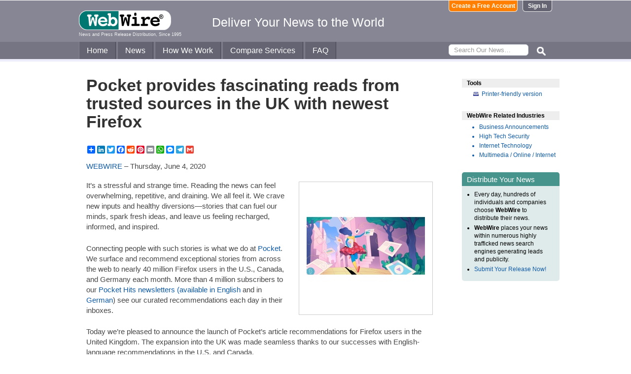

--- FILE ---
content_type: text/html
request_url: https://www.webwire.com/ViewPressRel.asp?aId=259961
body_size: 7031
content:



<!DOCTYPE html PUBLIC "-//W3C//DTD XHTML 1.0 Transitional//EN" "http://www.w3.org/TR/xhtml1/DTD/xhtml1-transitional.dtd">
<!-- Microdata markup added by Google Structured Data Markup Helper. -->
<html xmlns="http://www.w3.org/1999/xhtml" xmlns:fb="http://ogp.me/ns/fb#">
<head>
<meta http-equiv="Content-Type" content="text/html; charset=ISO-8859-1" />


<title>Pocket provides fascinating reads from trusted sources in the UK with newest Firefox  |  WebWire</title>
<meta name="description" content=" It’s a stressful and strange time. Reading the news can feel overwhelming, repetitive, and draining. We all feel it. We crave new inputs and healthy diversions—stories that can fuel our minds, spark fresh ideas, and leave us feeling recharged, informed, and inspired.  Connecting people with such stories is what we do at  Pocket. We surface and recommend exceptional stories from across the web to nearly 40 million Firefox users in the U.S., Canada, and Germany each month. More than 4 millio..." />
<meta name="keywords" content="stressful, strange, time, reading, news, feel, overwhelming, repetitive, draining, feel, crave, inputs, healthy, diversionsstories, fuel, minds, spark, fresh, ideas, leave, feeling, recharged, informed, inspired, connecting, people, stories, pocket, surface, recommend, exceptional, stories, web, nearly, 40, million, firefox, users, canada, germany, month, 4, millio, webwire, press release, news release" />

<meta property="og:title" content="Pocket provides fascinating reads from trusted sources in the UK with newest Firefox"/>
<meta property="og:type" content="article"/>
<meta property="og:url" content="https://www.webwire.com/ViewPressRel.asp?aId=259961"/>
<meta property="og:image" content="https://photos.webwire.com/prmedia/7/259961/259961-1-m.jpg"/>
<meta property="og:image:width" content="240" />
<meta property="og:image:height" content="240" />
<meta property="og:site_name" content="WebWire"/>
<meta property="og:description" content=" It’s a stressful and strange time. Reading the news can feel overwhelming, repetitive, and draining. We all feel it. We crave new inputs and healthy diversions—stories that can fuel our minds, spark fresh ideas, and leave us feeling recharged, informed, and inspired.  Connecting people with such stories is what we do at  Pocket. We surface and recommend exceptional stories from across the web to nearly 40 million Firefox users in the U.S., Canada, and Germany each month. More than 4 millio..."/>
<meta property="fb:app_id" content="438758792812728" />


<link rel="canonical" href="https://www.webwire.com/ViewPressRel.asp?aId=259961" />
<link rel="alternate" type="application/rss+xml" href="http://rssfeeds.webwire.com/webwire-recentheadlines" title="WebWire | Recent Headlines" />



<link rel="stylesheet" href="/css/webwire-main.css?201503" type="text/css" />
<link rel="stylesheet" href="/css/font-awesome-4.7.0/css/font-awesome.min.css" type="text/css" />


<link rel="stylesheet" href="/css/webwire-article.css" type="text/css" />


</head>

<body id="article">

<!-- Start #header -->
<div id="header-outter">
	<div id="header-inner-top">
		<div id="ww-logo">
		<a href="/"><img src="/imgs/webwire-logo-header.png" alt="WebWire - Press Release Distribution Services" title="Press Release Distribution Services Provided By WebWire" width="187" height="40" border="0" /></a>
		<h6>News and Press Release Distribution, Since 1995</h6>
		</div>
		<div id="tagline"><h3>Deliver Your News to the World</h3></div>
		<div id="header-buttons">
			
				<a href="LoginNoPR.asp" class="button btn-login">Sign In</a>
				<a href="PRRegistration.asp" class="button btn-register">Create a Free Account</a>
			
		</div>
	</div>

	<div id="header-inner-bottom">
		<ul id="top-nav-menu">
			<li id="m-home"><a href="/">Home</a></li>
			<li id="m-news"><a href="/recent-headlines.asp">News</a></li>
			<li id="m-how"><a href="/how-we-work.asp">How We Work</a></li>
			<li id="m-services"><a href="/OurServices.asp">Compare Services</a></li>
			<li id="m-faq"><a href="/faq.asp">FAQ</a></li>
			<li id="m-search">
				<div id="search-bar">
				<form id="searchForm" method="post" action="/SearchResults.asp" onsubmit="return topSearch_TextField_Validator(this)">
					<input name="txtSearch" type="text" id="searchbox" maxlength="50" placeholder="Search Our News&hellip;"/>
				</form>
				</div>
				<img src="/imgs/icons/search-ico.png" width="35" height="35" id="s-ico" />
			</li>
			
		</ul>
	</div>

	<div id="services-bar">
		<ul id="top-services-menu">
			<li id="m-all"><a href="/ourservices.asp">All</a></li>
			<li id="m-wp"><a href="/ourservices-prod1.asp">WebPost</a></li>
			<li id="m-wr"><a href="/ourservices-prod3.asp">WebRelease</a></li>
			<li id="m-tm"><a href="/ourservices-prod4.asp">Targeted Media</a></li>
			<li id="m-ws"><a href="/ourservices-prod5.asp">Wire Service</a></li>
		</ul>
	</div>




</div>

<!-- End #header -->



<!-- Start #wrap -->
<div id="wrap" itemscope itemtype="http://schema.org/NewsArticle"> 


<!-- Start #content -->
<div id="content">



<h1 itemprop="headline">Pocket provides fascinating reads from trusted sources in the UK with newest Firefox</h1>




<h2 itemprop="alternativeHeadline"></h2>

<!-- AddToAny BEGIN -->
<div class="a2a_kit a2a_default_style" data-a2a-url="https://www.webwire.com/ViewPressRel.asp?aId=259961" data-a2a-title="Pocket provides fascinating reads from trusted sources in the UK with newest Firefox">
<a class="a2a_dd" href="https://www.addtoany.com/share"></a>
<a class="a2a_button_linkedin"></a>
<a class="a2a_button_twitter"></a>
<a class="a2a_button_facebook"></a>
<a class="a2a_button_reddit"></a>
<a class="a2a_button_pinterest"></a>
<a class="a2a_button_email"></a>
<a class="a2a_button_whatsapp"></a>
<a class="a2a_button_facebook_messenger"></a>
<a class="a2a_button_telegram"></a>
<a class="a2a_button_google_gmail"></a>
</div>
<script>
var a2a_config = a2a_config || {};
a2a_config.onclick = 1;
a2a_config.num_services = 10;
</script>
<script async src="https://static.addtoany.com/menu/page.js"></script>
<!-- AddToAny END -->

<br />

<div style="margin-bottom:20px;"><span itemprop="publisher" itemscope itemtype="http://schema.org/Organization"><span itemprop="name"><a href="https://www.webwire.com/" rel="nofollow">WEBWIRE</a></span></span> &ndash; <span itemprop="datePublished" content="2020-06-04">Thursday, June 4, 2020</span></div>

<div class="mediaBox"><a href="https://photos.webwire.com/prmedia/7/259961/259961-1.jpg?2026114234249" class="ww_lnktrkr imgBox"><img itemprop="image" alt=""  border="0" width="240" src="https://photos.webwire.com/prmedia/7/259961/259961-1-m.jpg?2026114234249" /></a><div class="imageCaption"></div></div>

<span itemprop="articleBody">


<p>It’s a stressful and strange time. Reading the news can feel overwhelming, repetitive, and draining. We all feel it. We crave new inputs and healthy diversions—stories that can fuel our minds, spark fresh ideas, and leave us feeling recharged, informed, and inspired.</p>

<p>Connecting people with such stories is what we do at <a href="https://getpocket.com/explore/?utm_medium=referral&utm_source=blog&utm_campaign=uk-newtab&utm_content=iswhatwedo" target="_blank" class="ww_lnktrkr" referrerpolicy="unsafe-url" rel="nofollow">Pocket</a>. We surface and recommend exceptional stories from across the web to nearly 40 million Firefox users in the U.S., Canada, and Germany each month. More than 4 million subscribers to our <a href="https://getpocket.com/en/explore/pocket-hits-signup?utm_medium=referral&utm_source=blog&utm_campaign=uk-newtab&utm_content=en-newsletter" target="_blank" class="ww_lnktrkr" referrerpolicy="unsafe-url" rel="nofollow">Pocket Hits newsletters (available in English</a> and in <a href="https://getpocket.com/de/explore/pocket-hits-signup?utm_medium=referral&utm_source=blog&utm_campaign=uk-newtab&utm_content=de-newsletter" target="_blank" class="ww_lnktrkr" referrerpolicy="unsafe-url" rel="nofollow">German</a>) see our curated recommendations each day in their inboxes.</p>

<p>Today we’re pleased to announce the launch of Pocket’s article recommendations for Firefox users in the United Kingdom. The expansion into the UK was made seamless thanks to our successes with English-language recommendations in the U.S. and Canada.</p>

<p>What does this mean for Firefox users in the UK? Open a new tab every day and see a curated selection of recommended stories from Pocket. People will see thought-provoking essays, hidden gems, and fascinating deep-dives from UK-based publishers both large and small — and other trusted global sources from across the web.</p>

<p>Where do these recommendations come from? Pocket readers. Pocket has a diverse, well-read community of users who help us surface some of the best stories on the web. Using our flagship <a href="https://app.adjust.com/m54twk?redirect_macos=https://itunes.apple.com/us/app/pocket-save-read-grow/id309601447?mt=8&redirect_windows=https://play.google.com/store/apps/details?id=com.ideashower.readitlater.pro&hl=en_US&campaign=pocket&adgroup=mozilla-blog&creative=pocket-app" target="_blank" class="ww_lnktrkr" referrerpolicy="unsafe-url" rel="nofollow">Pocket app</a> and <a href="https://getpocket.com/firefox_learnmore?utm_medium=referral&utm_source=blog&utm_campaign=uk-newtab&utm_content=built-into-firefox" target="_blank" class="ww_lnktrkr" referrerpolicy="unsafe-url" rel="nofollow">save button</a> (built right into Firefox), our users save millions of articles each day. The data from our most saved, opened, and read articles is  aggregated; our curators then sift through and recommend the very best of these stories with the wider Firefox and Pocket communities.</p>

<p>The result is a unique alternative to the vast array of content feeds out there today. Instead of breaking news, users will see stories that dig deep into a subject, offer a new perspective, and come from outlets that might be outside their normal reading channels. They’ll find engrossing science features, moving first-person narratives, and entertaining cooking and career how-tos. They’ll discover deeply reported business features, informative DIY guides, and eye-opening history pieces. Most of all, they’ll find stories worthy of their time and attention, curated specifically for Firefox users in the United Kingdom. Publishers, too, will benefit from a new stream of readers to their high-quality content.</p>

<p>Pocket delivers these recommendations with the same <a href="https://help.getpocket.com/article/1157-pocket-new-tab-faq-uk" target="_blank" class="ww_lnktrkr" referrerpolicy="unsafe-url" rel="nofollow">dedication to privacy</a> that people have come to expect from Firefox and Mozilla. Recommendations are drawn from aggregate data and neither Mozilla nor Pocket receives Firefox browsing history or data, or is able to view the saved items of an individual Pocket account. A Firefox user’s browsing data never leaves their own computer or device. .</p>

<p>We welcome new Pocket readers in the UK — alongside our readers in the U.S., Canada, and Germany — and hope you find your new tab is a breath of fresh air and a stimulating place to refuel and recharge at a time when you may be needing it most.</p>

<p>Download Firefox to get thought-provoking stories from around the web with every new tab. Be sure to <a href="https://support.mozilla.org/en-US/kb/hide-or-display-content-new-tab" target="_blank" class="ww_lnktrkr" referrerpolicy="unsafe-url" rel="nofollow">enable the recommendations</a> to begin reading.</p>
</span>
<br />

 <p>( Press Release Image: <a href="https://photos.webwire.com/prmedia/7/259961/259961-1.jpg" target="_blank" rel="nofollow" class="ww_lnktrkr">https://photos.webwire.com/prmedia/7/259961/259961-1.jpg</a> )</p>

<br />


	<dl id="relatedLinks">
		<dt>Related Links</dt>
		<dd><a href="https://blog.mozilla.org/press/2020/06/pocket-provides-fascinating-reads-from-trusted-sources-in-the-uk-with-newest-firefox/" target="_blank" class="ww_lnktrkr" referrerpolicy="unsafe-url" rel="nofollow">Source</a></dd>
		<dd></dd>
		<dd></dd>
	</dl>


<p id="wwguid">WebWireID259961</p>

<!-- AddToAny BEGIN -->
<div class="a2a_kit a2a_default_style" data-a2a-url="https://www.webwire.com/ViewPressRel.asp?aId=259961" data-a2a-title="Pocket provides fascinating reads from trusted sources in the UK with newest Firefox">
<a class="a2a_dd" href="https://www.addtoany.com/share"></a>
<a class="a2a_button_linkedin"></a>
<a class="a2a_button_twitter"></a>
<a class="a2a_button_facebook"></a>
<a class="a2a_button_reddit"></a>
<a class="a2a_button_pinterest"></a>
<a class="a2a_button_email"></a>
<a class="a2a_button_whatsapp"></a>
<a class="a2a_button_facebook_messenger"></a>
<a class="a2a_button_telegram"></a>
<a class="a2a_button_google_gmail"></a>
</div>
<!-- AddToAny END -->

<br /><br /><br />

<p class="newsDisclaimer"><br />This news content was configured by WebWire editorial staff. Linking is permitted.</p><p class="promoDisclaimer">News Release Distribution and Press Release <a href="OurServices.asp">Distribution Services</a> Provided by WebWire.</p>


</div>
<!-- End #content -->

<!-- Start #sidebar -->
<div id="sidebar">

<dl>
	<dt id="tools">Tools</dt>
	<dd id="printThis"><a href="ViewPressRel_print.asp?aId=259961" target="_blank" class="ToolsItem" rel="nofollow">Printer-friendly version</a></dd>
</dl>


 

<dl>
<dt id="relatedIndustries">WebWire Related Industries</dt>

   <dd itemprop="articleSection" class="rInduItem"><a href="industry-news.asp?indu=BUA">Business Announcements</a></dd>   <dd itemprop="articleSection" class="rInduItem"><a href="industry-news.asp?indu=HTS">High Tech Security</a></dd>   <dd itemprop="articleSection" class="rInduItem"><a href="industry-news.asp?indu=ITE">Internet Technology</a></dd>   <dd itemprop="articleSection" class="rInduItem"><a href="industry-news.asp?indu=MLM">Multimedia / Online / Internet</a></dd>
	
</dl>



	<div class="floatingBox greenBox">
		<h4>Distribute Your News</h4>
		<ul>
			<li>Every day, hundreds of individuals and companies choose <strong>WebWire</strong> to distribute their news.</li>
			<li><strong>WebWire</strong> places your news within numerous highly trafficked news search engines generating leads and publicity.</li>
			<li><a href="IniAddRelease.asp">Submit Your Release Now!</a></li>
		</ul>
	</div>

</div>
<!-- End #sidebar -->


</div>
<!-- End #wrap -->



<!-- <br />  To fix IE DIVs clearing -->
<!-- Start #footer -->
<div id="footer">
	<ul>
		<li id="copyRight">WebWire&reg; 1995 - 2026</li>
		<li><a href="/AboutUs.asp" rel="nofollow">About Us</a></li>
		<li><a href="/ServTerms.asp" rel="nofollow">Terms of Service</a></li>
		<li><a href="/PrivacyStatement.asp" rel="nofollow">Privacy Statement</a></li>
		
	</ul>
</div>
<!-- End #footer -->


<!-- ### Start footer scripts ### -->

<!-- Add jQuery library -->


<script src="//cdn.jsdelivr.net/npm/jquery@3.4.1/dist/jquery.min.js"></script>


<script type="text/javascript" language="JavaScript" >
$('#s-ico').click(function(){
	$('#searchForm').submit();
});
</script>

<script src="jQuery/accordion-menu/jquery.accordion.js"></script>

<script type="text/javascript" language="JavaScript" src="includes/JScripts.js"></script>
<script type="text/javascript" language="JavaScript" src="includes/webwire-gui.js"></script>

<!-- ### End footer scripts ### -->

<!-- Add fancyBox -->
<link rel="stylesheet" href="../fancybox/v2/source/jquery.fancybox.css?v=2.1.5" type="text/css" media="screen" />
<script type="text/javascript" src="../fancybox/v2/source/jquery.fancybox.pack.js?v=2.1.5"></script>

<script type="text/javascript">
	$(document).ready(function() {

		$(".modalBox").fancybox({
			maxWidth		: 700,
			scrolling		:'no',
			autoSize		: true,
			autoCenter		: true,
			openEffect		: 'fade',
			closeEffect		: 'fade',
			type			: 'inline'
		});
		
		$(".modalIframe").fancybox({
			maxWidth		: 700,
			minHeight		: 250,
			maxHeight		: 650,
			autoSize		: true,
			autoCenter		: true,
			openEffect		: 'fade',
			closeEffect		: 'fade',
			type			: 'iframe'
		});
		
		$(".imgBox").fancybox({
			openEffect		: 'elastic',
			closeEffect		: 'elastic',
		});
		
		$(".clippingReportBox").fancybox({
			width			: 800,
			height			: 550,
			autoSize		: false,
			openEffect		: 'fade',
			closeEffect		: 'fade',
			type			: 'iframe'
		});
		
	});
</script>

<script type="text/javascript">
	$(document).ready(function() {

		$(".iFrameBox").fancybox({
			width				: 560,
			height				: 340,
			autoSize			: false,
			openEffect			: 'fade',
			closeEffect			: 'fade',
			type				: 'iframe'
		});
		
		$(".imgBox").fancybox({
			openEffect	: 'elastic',
			closeEffect	: 'elastic',
		});
		
		$("a.ww_lnktrkr").click(function() {
			$.post("ckTrckng.asp", {aID:259961});
			return true;
		});

	});
</script>



<script type="text/javascript">
<!--
function MM_validateForm() { //v4.0
  if (document.getElementById){
    var i,p,q,nm,test,num,min,max,errors='',args=MM_validateForm.arguments;
    for (i=0; i<(args.length-2); i+=3) { test=args[i+2]; val=document.getElementById(args[i]);
      if (val) { nm=val.name; if ((val=val.value)!="") {
        if (test.indexOf('isEmail')!=-1) { p=val.indexOf('@');
          if (p<1 || p==(val.length-1)) errors='All e-mail fields must contain valid e-mail addresses.\n';
        } else if (test!='R') { num = parseFloat(val);
          if (isNaN(val)) errors+='- '+nm+' must contain a number.\n';
          if (test.indexOf('inRange') != -1) { p=test.indexOf(':');
            min=test.substring(8,p); max=test.substring(p+1);
            if (num<min || max<num) errors+='- '+nm+' must contain a number between '+min+' and '+max+'.\n';
      } } } else if (test.charAt(0) == 'R') errors = '- All Fields are required.\n'; }
    } if (errors) alert('The following error(s) occurred:\n'+errors);
    document.MM_returnValue = (errors == '');
} }
//-->
</script>



<div id="fb-root"></div>
<script>(function(d, s, id) {
  var js, fjs = d.getElementsByTagName(s)[0];
  if (d.getElementById(id)) return;
  js = d.createElement(s); js.id = id;
  js.src = "//connect.facebook.net/en_US/all.js#xfbml=1&appId=438758792812728";
  fjs.parentNode.insertBefore(js, fjs);
}(document, 'script', 'facebook-jssdk'));</script>
	  
</body>
</html>


